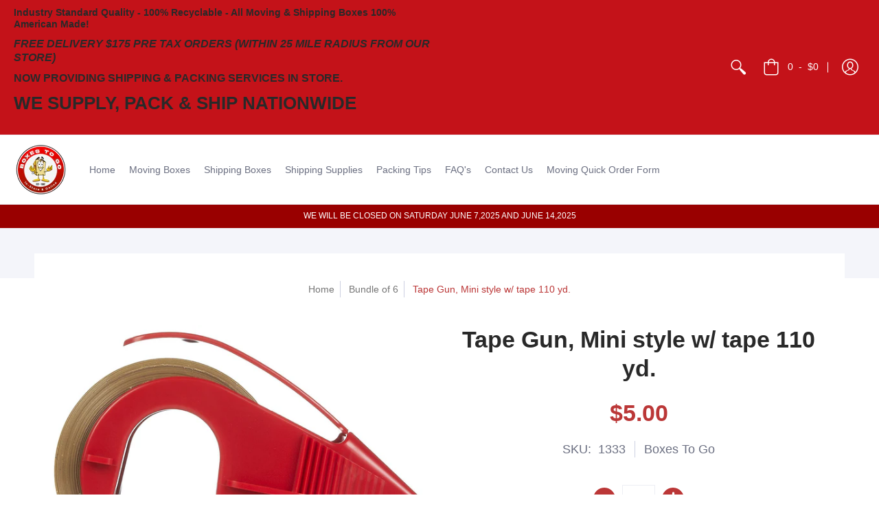

--- FILE ---
content_type: text/html; charset=utf-8
request_url: https://www.boxestogo.com/collections/bundle-of-6?view=globo.alsobought
body_size: 7
content:
[{"id":3842392883313,"title":"Tape Gun, Mini style w\/ tape 110 yd.","handle":"tape-gun-mini-style-w-tape-55-yd","description":"\u003cp\u003eTape Gun, Mini style w\/ tape 120 yd.\u003c\/p\u003e","published_at":"2019-07-20T18:38:45-05:00","created_at":"2019-06-17T00:11:22-05:00","vendor":"Boxes To Go","type":"Supplies","tags":["_bundle-6","Collections--TapeMarkersLabels","CollectionsV2--Moving--Supplies","CollectionsV2--Shipping--Supplies","FEATURES_with Tape Gun","LENGTH_110 yd","PRODUCT TYPE_Moving","PRODUCT TYPE_Shipping\/Stock","PRODUCT TYPE_Supplies","Quick Order","WIDTH_2 in"],"price":500,"price_min":500,"price_max":500,"available":true,"price_varies":false,"compare_at_price":null,"compare_at_price_min":0,"compare_at_price_max":0,"compare_at_price_varies":false,"variants":[{"id":29089083621489,"title":"Default Title","option1":"Default Title","option2":null,"option3":null,"sku":"1333","requires_shipping":true,"taxable":true,"featured_image":null,"available":true,"name":"Tape Gun, Mini style w\/ tape 110 yd.","public_title":null,"options":["Default Title"],"price":500,"weight":2,"compare_at_price":null,"inventory_management":"shopify","barcode":"83621489","requires_selling_plan":false,"selling_plan_allocations":[]}],"images":["\/\/www.boxestogo.com\/cdn\/shop\/products\/tape_gun_mini.jpg?v=1560752870"],"featured_image":"\/\/www.boxestogo.com\/cdn\/shop\/products\/tape_gun_mini.jpg?v=1560752870","options":["Title"],"media":[{"alt":"Tape Gun, Mini style w\/ tape 55 yd. - Boxes To Go","id":3959717167217,"position":1,"preview_image":{"aspect_ratio":1.453,"height":1101,"width":1600,"src":"\/\/www.boxestogo.com\/cdn\/shop\/products\/tape_gun_mini.jpg?v=1560752870"},"aspect_ratio":1.453,"height":1101,"media_type":"image","src":"\/\/www.boxestogo.com\/cdn\/shop\/products\/tape_gun_mini.jpg?v=1560752870","width":1600}],"requires_selling_plan":false,"selling_plan_groups":[],"content":"\u003cp\u003eTape Gun, Mini style w\/ tape 120 yd.\u003c\/p\u003e"},{"id":3842392785009,"title":"Tape Gun, Economy Model with brake","handle":"tape-gun-economy-model","description":"\u003cp\u003eTape Gun, Economy Model\u003c\/p\u003e","published_at":"2019-07-20T18:38:45-05:00","created_at":"2019-06-17T00:11:20-05:00","vendor":"Boxes To Go","type":"Supplies","tags":["_bundle-6","Collections--TapeMarkersLabels","CollectionsV2--Moving--Supplies","CollectionsV2--Shipping--Supplies","PRODUCT TYPE_Moving","PRODUCT TYPE_Shipping\/Stock","PRODUCT TYPE_Supplies"],"price":1841,"price_min":1841,"price_max":1841,"available":true,"price_varies":false,"compare_at_price":null,"compare_at_price_min":0,"compare_at_price_max":0,"compare_at_price_varies":false,"variants":[{"id":29089083490417,"title":"Default Title","option1":"Default Title","option2":null,"option3":null,"sku":"1331","requires_shipping":true,"taxable":true,"featured_image":null,"available":true,"name":"Tape Gun, Economy Model with brake","public_title":null,"options":["Default Title"],"price":1841,"weight":2,"compare_at_price":null,"inventory_management":"shopify","barcode":"83490417","requires_selling_plan":false,"selling_plan_allocations":[]}],"images":["\/\/www.boxestogo.com\/cdn\/shop\/products\/tape_gun-economy-3.jpg?v=1560752869"],"featured_image":"\/\/www.boxestogo.com\/cdn\/shop\/products\/tape_gun-economy-3.jpg?v=1560752869","options":["Title"],"media":[{"alt":"Tape Gun, Economy Model - Boxes To Go","id":3959717134449,"position":1,"preview_image":{"aspect_ratio":1.0,"height":1200,"width":1200,"src":"\/\/www.boxestogo.com\/cdn\/shop\/products\/tape_gun-economy-3.jpg?v=1560752869"},"aspect_ratio":1.0,"height":1200,"media_type":"image","src":"\/\/www.boxestogo.com\/cdn\/shop\/products\/tape_gun-economy-3.jpg?v=1560752869","width":1200}],"requires_selling_plan":false,"selling_plan_groups":[],"content":"\u003cp\u003eTape Gun, Economy Model\u003c\/p\u003e"},{"id":4353302757489,"title":"Tape - Fragile Roll -- 110 yds","handle":"tape-fragile-roll-55yds","description":"\u003cp\u003eTape - Fragile Roll -- 110yds\u003c\/p\u003e","published_at":"2019-12-02T11:45:13-06:00","created_at":"2019-12-02T11:45:13-06:00","vendor":"Boxes To Go","type":"Supplies","tags":["_bundle-6","Collections--TapeMarkersLabels","CollectionsV2--Moving--Supplies","CollectionsV2--Shipping--Supplies","MATERIAL_Paper","PACKING MATERIALS_Labels","PRODUCT TYPE_Moving","PRODUCT TYPE_Packing","PRODUCT TYPE_Shipping\/Stock","PRODUCT TYPE_Supplies"],"price":1015,"price_min":1015,"price_max":1015,"available":true,"price_varies":false,"compare_at_price":null,"compare_at_price_min":0,"compare_at_price_max":0,"compare_at_price_varies":false,"variants":[{"id":31207707246705,"title":"Default Title","option1":"Default Title","option2":null,"option3":null,"sku":"1342","requires_shipping":true,"taxable":true,"featured_image":null,"available":true,"name":"Tape - Fragile Roll -- 110 yds","public_title":null,"options":["Default Title"],"price":1015,"weight":2,"compare_at_price":null,"inventory_management":"shopify","barcode":"00850022719257","requires_selling_plan":false,"selling_plan_allocations":[]}],"images":["\/\/www.boxestogo.com\/cdn\/shop\/products\/fragile_sticker_53b57274-09ad-4eb8-910f-da860d3b2d67.png?v=1575308714"],"featured_image":"\/\/www.boxestogo.com\/cdn\/shop\/products\/fragile_sticker_53b57274-09ad-4eb8-910f-da860d3b2d67.png?v=1575308714","options":["Title"],"media":[{"alt":"Fragile Sticker, 5 x 3 each - Boxes To Go","id":5744465215601,"position":1,"preview_image":{"aspect_ratio":1.0,"height":225,"width":225,"src":"\/\/www.boxestogo.com\/cdn\/shop\/products\/fragile_sticker_53b57274-09ad-4eb8-910f-da860d3b2d67.png?v=1575308714"},"aspect_ratio":1.0,"height":225,"media_type":"image","src":"\/\/www.boxestogo.com\/cdn\/shop\/products\/fragile_sticker_53b57274-09ad-4eb8-910f-da860d3b2d67.png?v=1575308714","width":225}],"requires_selling_plan":false,"selling_plan_groups":[],"content":"\u003cp\u003eTape - Fragile Roll -- 110yds\u003c\/p\u003e"}]

--- FILE ---
content_type: text/html; charset=utf-8
request_url: https://www.boxestogo.com/collections/bundle-of-6?view=globo.alsobought
body_size: 755
content:
[{"id":3842392883313,"title":"Tape Gun, Mini style w\/ tape 110 yd.","handle":"tape-gun-mini-style-w-tape-55-yd","description":"\u003cp\u003eTape Gun, Mini style w\/ tape 120 yd.\u003c\/p\u003e","published_at":"2019-07-20T18:38:45-05:00","created_at":"2019-06-17T00:11:22-05:00","vendor":"Boxes To Go","type":"Supplies","tags":["_bundle-6","Collections--TapeMarkersLabels","CollectionsV2--Moving--Supplies","CollectionsV2--Shipping--Supplies","FEATURES_with Tape Gun","LENGTH_110 yd","PRODUCT TYPE_Moving","PRODUCT TYPE_Shipping\/Stock","PRODUCT TYPE_Supplies","Quick Order","WIDTH_2 in"],"price":500,"price_min":500,"price_max":500,"available":true,"price_varies":false,"compare_at_price":null,"compare_at_price_min":0,"compare_at_price_max":0,"compare_at_price_varies":false,"variants":[{"id":29089083621489,"title":"Default Title","option1":"Default Title","option2":null,"option3":null,"sku":"1333","requires_shipping":true,"taxable":true,"featured_image":null,"available":true,"name":"Tape Gun, Mini style w\/ tape 110 yd.","public_title":null,"options":["Default Title"],"price":500,"weight":2,"compare_at_price":null,"inventory_management":"shopify","barcode":"83621489","requires_selling_plan":false,"selling_plan_allocations":[]}],"images":["\/\/www.boxestogo.com\/cdn\/shop\/products\/tape_gun_mini.jpg?v=1560752870"],"featured_image":"\/\/www.boxestogo.com\/cdn\/shop\/products\/tape_gun_mini.jpg?v=1560752870","options":["Title"],"media":[{"alt":"Tape Gun, Mini style w\/ tape 55 yd. - Boxes To Go","id":3959717167217,"position":1,"preview_image":{"aspect_ratio":1.453,"height":1101,"width":1600,"src":"\/\/www.boxestogo.com\/cdn\/shop\/products\/tape_gun_mini.jpg?v=1560752870"},"aspect_ratio":1.453,"height":1101,"media_type":"image","src":"\/\/www.boxestogo.com\/cdn\/shop\/products\/tape_gun_mini.jpg?v=1560752870","width":1600}],"requires_selling_plan":false,"selling_plan_groups":[],"content":"\u003cp\u003eTape Gun, Mini style w\/ tape 120 yd.\u003c\/p\u003e"},{"id":3842392785009,"title":"Tape Gun, Economy Model with brake","handle":"tape-gun-economy-model","description":"\u003cp\u003eTape Gun, Economy Model\u003c\/p\u003e","published_at":"2019-07-20T18:38:45-05:00","created_at":"2019-06-17T00:11:20-05:00","vendor":"Boxes To Go","type":"Supplies","tags":["_bundle-6","Collections--TapeMarkersLabels","CollectionsV2--Moving--Supplies","CollectionsV2--Shipping--Supplies","PRODUCT TYPE_Moving","PRODUCT TYPE_Shipping\/Stock","PRODUCT TYPE_Supplies"],"price":1841,"price_min":1841,"price_max":1841,"available":true,"price_varies":false,"compare_at_price":null,"compare_at_price_min":0,"compare_at_price_max":0,"compare_at_price_varies":false,"variants":[{"id":29089083490417,"title":"Default Title","option1":"Default Title","option2":null,"option3":null,"sku":"1331","requires_shipping":true,"taxable":true,"featured_image":null,"available":true,"name":"Tape Gun, Economy Model with brake","public_title":null,"options":["Default Title"],"price":1841,"weight":2,"compare_at_price":null,"inventory_management":"shopify","barcode":"83490417","requires_selling_plan":false,"selling_plan_allocations":[]}],"images":["\/\/www.boxestogo.com\/cdn\/shop\/products\/tape_gun-economy-3.jpg?v=1560752869"],"featured_image":"\/\/www.boxestogo.com\/cdn\/shop\/products\/tape_gun-economy-3.jpg?v=1560752869","options":["Title"],"media":[{"alt":"Tape Gun, Economy Model - Boxes To Go","id":3959717134449,"position":1,"preview_image":{"aspect_ratio":1.0,"height":1200,"width":1200,"src":"\/\/www.boxestogo.com\/cdn\/shop\/products\/tape_gun-economy-3.jpg?v=1560752869"},"aspect_ratio":1.0,"height":1200,"media_type":"image","src":"\/\/www.boxestogo.com\/cdn\/shop\/products\/tape_gun-economy-3.jpg?v=1560752869","width":1200}],"requires_selling_plan":false,"selling_plan_groups":[],"content":"\u003cp\u003eTape Gun, Economy Model\u003c\/p\u003e"},{"id":4353302757489,"title":"Tape - Fragile Roll -- 110 yds","handle":"tape-fragile-roll-55yds","description":"\u003cp\u003eTape - Fragile Roll -- 110yds\u003c\/p\u003e","published_at":"2019-12-02T11:45:13-06:00","created_at":"2019-12-02T11:45:13-06:00","vendor":"Boxes To Go","type":"Supplies","tags":["_bundle-6","Collections--TapeMarkersLabels","CollectionsV2--Moving--Supplies","CollectionsV2--Shipping--Supplies","MATERIAL_Paper","PACKING MATERIALS_Labels","PRODUCT TYPE_Moving","PRODUCT TYPE_Packing","PRODUCT TYPE_Shipping\/Stock","PRODUCT TYPE_Supplies"],"price":1015,"price_min":1015,"price_max":1015,"available":true,"price_varies":false,"compare_at_price":null,"compare_at_price_min":0,"compare_at_price_max":0,"compare_at_price_varies":false,"variants":[{"id":31207707246705,"title":"Default Title","option1":"Default Title","option2":null,"option3":null,"sku":"1342","requires_shipping":true,"taxable":true,"featured_image":null,"available":true,"name":"Tape - Fragile Roll -- 110 yds","public_title":null,"options":["Default Title"],"price":1015,"weight":2,"compare_at_price":null,"inventory_management":"shopify","barcode":"00850022719257","requires_selling_plan":false,"selling_plan_allocations":[]}],"images":["\/\/www.boxestogo.com\/cdn\/shop\/products\/fragile_sticker_53b57274-09ad-4eb8-910f-da860d3b2d67.png?v=1575308714"],"featured_image":"\/\/www.boxestogo.com\/cdn\/shop\/products\/fragile_sticker_53b57274-09ad-4eb8-910f-da860d3b2d67.png?v=1575308714","options":["Title"],"media":[{"alt":"Fragile Sticker, 5 x 3 each - Boxes To Go","id":5744465215601,"position":1,"preview_image":{"aspect_ratio":1.0,"height":225,"width":225,"src":"\/\/www.boxestogo.com\/cdn\/shop\/products\/fragile_sticker_53b57274-09ad-4eb8-910f-da860d3b2d67.png?v=1575308714"},"aspect_ratio":1.0,"height":225,"media_type":"image","src":"\/\/www.boxestogo.com\/cdn\/shop\/products\/fragile_sticker_53b57274-09ad-4eb8-910f-da860d3b2d67.png?v=1575308714","width":225}],"requires_selling_plan":false,"selling_plan_groups":[],"content":"\u003cp\u003eTape - Fragile Roll -- 110yds\u003c\/p\u003e"}]